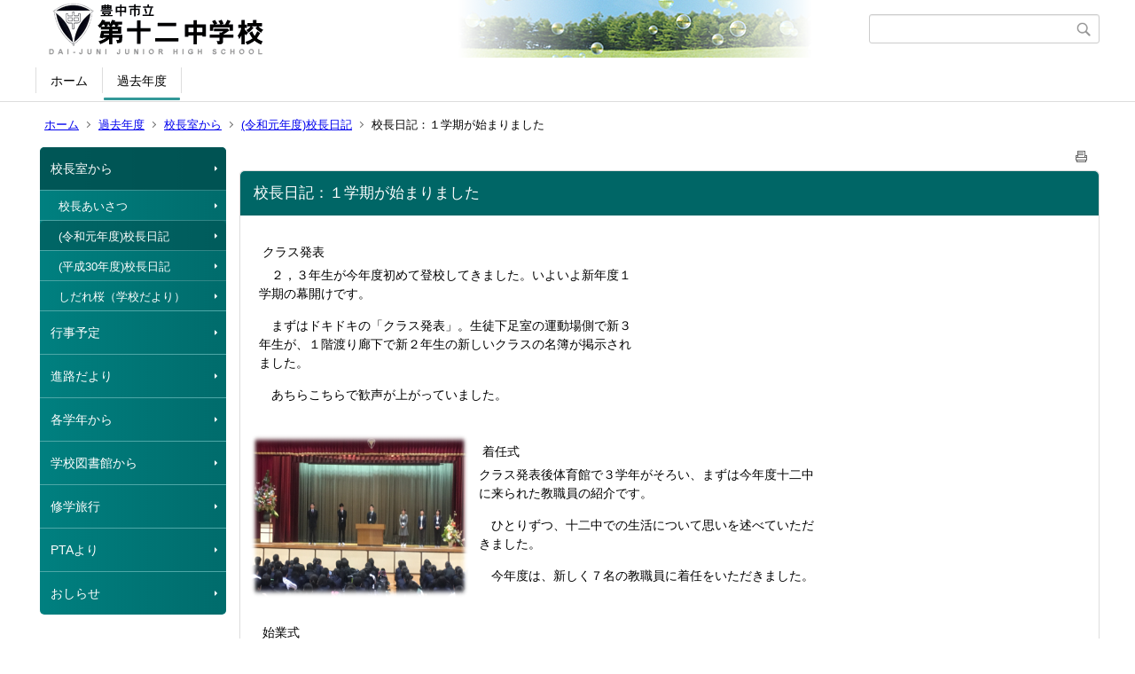

--- FILE ---
content_type: text/html;charset=UTF-8
request_url: https://www.toyonaka-osa.ed.jp/cms/jh12/index.cfm/9,1083,14,116,html
body_size: 38058
content:
<!DOCTYPE html>
<html lang="ja">
<head>
<meta http-equiv="x-ua-compatible" content="IE=edge">
<meta http-equiv="Content-Type" content="text/html; charset=UTF-8">
<meta http-equiv="Content-Script-Type" content="text/javascript">
<meta http-equiv="Content-Style-Type" content="text/css">
<meta name="viewport" content="width=device-width">


<!--[if lt IE 9]>
<script type="text/javascript" src="/cms/jh12/designs/designE_aqua/html5.js"></script>
<style type="text/css">
article,aside,canvas,details,figcaption,figure,footer,header,hgroup,menu,nav,section,summary {display:block;}
</style>
<![endif]-->

<link id="cssMain" rel="stylesheet" type="text/css" href="/cms/jh12/designs/designE_aqua/group.css" media="screen,print,projection,tv">

<link rel="shortcut icon" href="/cms/jh12/designs/designE_aqua/favicon.ico">

<script type="text/javascript" src="/cms/jh12/designs/designE_aqua/functions.js"></script>

<title>校長日記：１学期が始まりました - 第十二中学校</title>
<meta name="copyright" content="Copyright 2026 第十二中学校">
<meta name="author" content=" 第十二中学校">
<meta name="description" content=" ">
<meta name="keywords" content=" ">


	<meta property="og:site_name" content="第十二中学校">
	<meta property="og:title" content="校長日記：１学期が始まりました - 第十二中学校">
	<meta property="og:description" content=" ">
	
			
			<meta property="og:url" content="https%3A%2F%2Fwww.toyonaka-osa.ed.jp%2Fcms%2Fjh12%2Findex.cfm%2F9%2C1083%2C14%2C116%2Chtml">
			<meta property="og:type" content="article">
		
	<meta property="og:image" content="https://www.toyonaka-osa.ed.jp/cms/jh12/images/og_image.png">


<link rel="stylesheet" type="text/css" href="/cms/jh12/images/template/template.css">
<script type="text/javascript" src="/cms/jh12/common/testemail.js"></script>
<link rel="alternate" type="application/rss+xml" title="第十二中学校 更新情報" href="/cms/jh12/rss.xml"> 
</head>
<body id="PageBody">
<div class="headerArea">
<header>
	<a name="page_top"><img src="/cms/jh12/images/shim.gif" width="1" height="1" alt="ページの先頭です" title="ページの先頭です" class="voicenavi"></a>
	
	

	
	<div id="SiteTitle">
		<h1 id="TitleArea"><a href="/cms/jh12/index.cfm/1,html" title="ホーム"><img src="/cms/jh12/designs/designE_aqua/images/logo.png" alt="ホーム" id="TitleImage"></a><span class="invisible">第十二中学校</span></h1>
					<form action="/cms/jh12/common/search.cfm" method="post" id="SearchForm">
						<input type="hidden" name="csrfToken0" value="978A2D339C58CE76830AA692E995BC1E865155CD">
						<input type="hidden" name="HomeSearch" value="yes">
						
						
							<input type="search" maxlength="255" name="Criteria" value="" class="searchInputBox" id="searchInputBox">
						
							<input type="image" name="search" src="/cms/jh12/designs/designE_aqua/images/search.png" alt="検索" class="searchSubmitImage">
						
					</form>
				
		
		
		
		
	</div>

	
	
			
			<div id="GlobalNavigation">
				
				
				<nav id="globalPrimaryMenu">
					<h2 class="invisible">Group NAV</h2>
					<ul class="globalPrimaryMenu">
					<li class="globalPrimaryMenu" id="grp1"><a href="/cms/jh12/index.cfm/1,html" title="ホーム。学校の基本情報です。" class="globalPrimaryMenu" lang="ja">ホーム</a></li> <li class="globalPrimaryMenu" id="grp9"><a href="/cms/jh12/index.cfm/9,html"  class="globalPrimaryMenuSelected" lang="ja">過去年度</a></li> 
					</ul>
				</nav>
				
		
			</div>
		
			
			<div id="BreadCrumbList">
				
				<nav class="BreadCrumbList">
					<h2 class="invisible">BreadCrumb</h2>
					
					
					<ul>
		
						<li><a href="/cms/jh12/index.cfm/1,html">ホーム</a></li>
					
					<li><a href="/cms/jh12/index.cfm/9,html">過去年度</a></li>
				
						<li><a href="/cms/jh12/index.cfm/9,0,14,html">校長室から</a></li>
					
						<li><a href="/cms/jh12/index.cfm/9,0,14,116,html">(令和元年度)校長日記</a></li>
					
			<li class="current">校長日記：１学期が始まりました</li>
		
					</ul>
				</nav>
			</div>
		
</header>
</div>


<div class="MainWrapper">

	
	
			
			<div id="Left">
				
				
			<div id="LocalNavigation">
		
			
			<nav>
				<h2 class="invisible">過去年度</h2> 
			
		<ul class="localPrimaryMenu">
	
						<li class="localPrimaryMenu" id="cat14">
							
								<a href="/cms/jh12/index.cfm/9,0,14,html"  class="categoryMenuSelected">校長室から</a>
							<ul class="localSecondaryMenu">
									<li class="localSecondaryMenu" id="crg94">
										
											<a href="/cms/jh12/index.cfm/9,0,14,94,html"  class="subCategoryMenu">校長あいさつ</a>
										
									</li>
								
									<li class="localSecondaryMenu" id="crg116">
										
											<a href="/cms/jh12/index.cfm/9,0,14,116,html"  class="subCategoryMenuSelected">(令和元年度)校長日記</a>
										
									</li>
								
									<li class="localSecondaryMenu" id="crg115">
										
											<a href="/cms/jh12/index.cfm/9,0,14,115,html"  class="subCategoryMenu">(平成30年度)校長日記</a>
										
									</li>
								
									<li class="localSecondaryMenu" id="crg126">
										
											<a href="/cms/jh12/index.cfm/9,0,14,126,html"  class="subCategoryMenu">しだれ桜（学校だより）</a>
										
									</li>
								</ul>
						</li>
					
						<li class="localPrimaryMenu" id="cat21">
							
								<a href="/cms/jh12/index.cfm/9,0,21,html"  class="categoryMenu">行事予定</a>
							
						</li>
					
						<li class="localPrimaryMenu" id="cat28">
							
								<a href="/cms/jh12/index.cfm/9,0,28,html"  class="categoryMenu">進路だより</a>
							
						</li>
					
						<li class="localPrimaryMenu" id="cat18">
							
								<a href="/cms/jh12/index.cfm/9,0,18,html"  class="categoryMenu">各学年から</a>
							
						</li>
					
						<li class="localPrimaryMenu" id="cat35">
							
								<a href="/cms/jh12/index.cfm/9,0,35,html"  class="categoryMenu">学校図書館から</a>
							
						</li>
					
						<li class="localPrimaryMenu" id="cat23">
							
								<a href="/cms/jh12/index.cfm/9,0,23,html"  class="categoryMenu">修学旅行</a>
							
						</li>
					
						<li class="localPrimaryMenu" id="cat22">
							
								<a href="/cms/jh12/index.cfm/9,0,22,html"  class="categoryMenu">PTAより</a>
							
						</li>
					
						<li class="localPrimaryMenu" id="cat30">
							
								<a href="/cms/jh12/index.cfm/9,0,30,html"  class="categoryMenu">おしらせ</a>
							
						</li>
					
		</ul>
		
		</nav>
		</div> 
				
			</div>
		
	

	
	<div id="Main">
		
		
		<div class="pageTopOption">
			
			<a href="javascript:msgWindow=window.open('/cms/jh12/handlers/printcontent.cfm?GroupID=9&amp;ContentID=1083&amp;ThisPageURL=https%3A%2F%2Fwww%2Etoyonaka%2Dosa%2Eed%2Ejp%2Fcms%2Fjh12%2Findex%2Ecfm%2F9%2C1083%2C14%2C116%2Chtml&amp;EntryCode=5014', 'displayWindow', 'toolbar=no,location=no,directories=no,status=no,menubar=no,scrollbars=yes,resizable=yes,width=650,height=540').focus();" title="印刷 - 校長日記：１学期が始まりました">
				<img src="/cms/jh12/designs/designE_aqua/images/print.gif" align="middle" alt="印刷 - 校長日記：１学期が始まりました" border="0">
				
			</a>
		</div>
	
			
			
			<div class="content">
				
				<section>
				
				<!-- Title -->
					
					<h2 class="titleOfContent">
						校長日記：１学期が始まりました 
					</h2>
					
				
				
				
				<div class="contentBodyBox"><div class="contentBody">
					<table cellspacing="1" cellpadding="1" width="650" border="0">
    <tbody>
        <tr>
            <td colspan="2">　クラス発表
            <p>　２，３年生が今年度初めて登校してきました。いよいよ新年度１学期の幕開けです。</p>
            <p>　まずはドキドキの「クラス発表」。生徒下足室の運動場側で新３年生が、１階渡り廊下で新２年生の新しいクラスの名簿が掲示されました。</p>
            <p>　あちらこちらで歓声が上がっていました。</p>
            </td>
            <td style="text-align: center">&nbsp;</td>
        </tr>
        <tr>
            <td>&nbsp;</td>
            <td>&nbsp;</td>
            <td>&nbsp;</td>
        </tr>
        <tr>
            <td style="text-align: center"><img alt="" style="height: 185px; width: 247px" src="/cms/jh12/images/content/1083/20190408-145331.png" ></td>
            <td colspan="2">　着任式
            <p>クラス発表後体育館で３学年がそろい、まずは今年度十二中に来られた教職員の紹介です。</p>
            <p>　ひとりずつ、十二中での生活について思いを述べていただきました。</p>
            <p>　今年度は、新しく７名の教職員に着任をいただきました。</p>
            </td>
        </tr>
        <tr>
            <td>&nbsp;</td>
            <td>&nbsp;</td>
            <td>&nbsp;</td>
        </tr>
        <tr>
            <td colspan="3">　始業式
            <p>　新しい教職員の紹介が終わった後、始業式を行いました。</p>
            <p>　校長より「自分の良さを見つけ、自分らしい生き方のために、日々の努力、根っこづくりを頑張っていきましょう。」ということと「新しい仲間や先生方とのかかわりが、笑顔であふれるよう双方向のコミュニケーションを大切にして、心の力を育てましょう。」の二点を伝えました。</p>
            </td>
        </tr>
        <tr>
            <td style="text-align: center"><img alt="" style="height: 199px; width: 235px" src="/cms/jh12/images/content/1083/20190408-145524.png" ></td>
            <td colspan="2">
            <p class="MsoNormal" style="margin: 0mm 0mm 0pt"><span style="mso-no-proof: yes"><font face="游明朝">　対面式<span lang="EN-US"><o:p></o:p></span></font></span></p>
            <p class="MsoNormal" style="margin: 0mm 0mm 0pt"><span style="mso-no-proof: yes"><font face="游明朝">　新入生と２，３年生の顔合わせを行いました。</font></span></p>
            <p class="MsoNormal" style="margin: 0mm 0mm 0pt"><span style="mso-no-proof: yes"><font face="游明朝">　新入生代表から「不安はあるけれど、中学校生活を精一杯取り組み、楽しい将来へとつなげていきたい。」との決意が述べられました。</font></span></p>
            <p class="MsoNormal" style="margin: 0mm 0mm 0pt"><span style="mso-no-proof: yes"><font face="游明朝">　それを受けて在校生代表から「中学校生活について、わくわくする感情と同じくらい不安な感情を抱いているかもしれません。ですがここにいる仲間や先生と協力すればきっと楽しい中学校生活を築き上げていくことができると思います。」と温かく迎え入れる思いを伝えていました。</font></span></p>
            <p class="MsoNormal" style="margin: 0mm 0mm 0pt"><span style="mso-no-proof: yes"><font face="游明朝">　みんなでより良い十二中をつくっていきましょう。</font><span lang="EN-US"><o:p></o:p></span></span></p>
            </td>
        </tr>
    </tbody>
</table>
<p>&nbsp;</p> 
				</div></div>
				
				
					<div class="contentDate">
						登録日:&nbsp;2019年4月8日&nbsp;/&nbsp;
						更新日:&nbsp;2019年4月10日
					</div>
				
					
					</section>
			</div>
		
<div class="pageBottomOption">
	
			<a href="javascript:msgWindow=window.open('/cms/jh12/handlers/printcontent.cfm?GroupID=9&amp;ContentID=1083&amp;ThisPageURL=https%3A%2F%2Fwww%2Etoyonaka%2Dosa%2Eed%2Ejp%2Fcms%2Fjh12%2Findex%2Ecfm%2F9%2C1083%2C14%2C116%2Chtml&amp;EntryCode=8884', 'displayWindow', 'toolbar=no,location=no,directories=no,status=no,menubar=no,scrollbars=yes,resizable=yes,width=650,height=540').focus();" title="印刷 - 校長日記：１学期が始まりました">
				<img src="/cms/jh12/designs/designE_aqua/images/print.gif" align="middle" alt="印刷 - 校長日記：１学期が始まりました" border="0">
				
			</a>
		
			<a href="javascript:history.back()" title="戻る">
				<img src="/cms/jh12/designs/designE_aqua/images/back.gif" align="middle" alt="戻る" border="0">
				
			</a>
		
			<a href="#page_top">
				<img src="/cms/jh12/designs/designE_aqua/images/up.gif" align="middle" alt="ページの先頭" border="0">
				
			</a>
		
</div>



<div class="contextPages">
		
		<div class="contextPagesTitle">
			このカテゴリー内の他のページ
		</div>
		
	<ol class="contextPagesList">
		
					<li>
						
							<a href="/cms/jh12/index.cfm/9,3440,14,116,html" >
								校長日記：スクールカウンセラーについて
							</a>
						
					</li>
				
					<li>
						
							<a href="/cms/jh12/index.cfm/9,1726,14,116,html" >
								校長日記：生徒登校日
							</a>
						
					</li>
				
					<li>
						
							<a href="/cms/jh12/index.cfm/9,1718,14,116,html" >
								校長日記：卒業おめでとう！
							</a>
						
					</li>
				
					<li>
						
							<a href="/cms/jh12/index.cfm/9,1712,14,116,html" >
								校長日記：卒業式準備
							</a>
						
					</li>
				
					<li>
						
							<a href="/cms/jh12/index.cfm/9,1707,14,116,html" >
								校長日記：公立高校一般選抜お疲れさまでした
							</a>
						
					</li>
				
					<li>
						
							<a href="/cms/jh12/index.cfm/9,1695,14,116,html" >
								校長日記：頑張れ十二中生！
							</a>
						
					</li>
				
					<li>
						
							<a href="/cms/jh12/index.cfm/9,1688,14,116,html" >
								校長日記：臨時休業から1週間
							</a>
						
					</li>
				
					<li>
						
							<a href="/cms/jh12/index.cfm/9,1653,14,116,html" >
								校長日記：３年合唱コンクール
							</a>
						
					</li>
				
					<li>
						
							<a href="/cms/jh12/index.cfm/9,1649,14,116,html" >
								校長日記：小春日和の一日
							</a>
						
					</li>
				
					<li>
						
							<a href="/cms/jh12/index.cfm/9,1634,14,116,html" >
								校長日記：3年生英語スピーチ
							</a>
						
					</li>
				
					<li>
						
							<a href="/cms/jh12/index.cfm/9,1630,14,116,html" >
								校長日記：学年末考査1週間前
							</a>
						
					</li>
				
					<li>
						
							<a href="/cms/jh12/index.cfm/9,1624,14,116,html" >
								校長日記：おすすめ本紹介
							</a>
						
					</li>
				
					<li>
						
							<a href="/cms/jh12/index.cfm/9,1622,14,116,html" >
								校長日記：朝のあいさつ運動
							</a>
						
					</li>
				
					<li>
						
							<a href="/cms/jh12/index.cfm/9,1621,14,116,html" >
								校長日記：図書館の取り組み紹介
							</a>
						
					</li>
				
					<li>
						
							<a href="/cms/jh12/index.cfm/9,1616,14,116,html" >
								校長日記：クラブ対抗駅伝
							</a>
						
					</li>
				
					<li>
						
							<a href="/cms/jh12/index.cfm/9,1615,14,116,html" >
								校長日記：今日は私立高校入試
							</a>
						
					</li>
				
					<li>
						
							<a href="/cms/jh12/index.cfm/9,1612,14,116,html" >
								校長日記：校区の歴史再発見！
							</a>
						
					</li>
				
					<li>
						
							<a href="/cms/jh12/index.cfm/9,1611,14,116,html" >
								校長日記：頑張れ十二中生！
							</a>
						
					</li>
				
					<li>
						
							<a href="/cms/jh12/index.cfm/9,1608,14,116,html" >
								校長日記：2月全校朝礼
							</a>
						
					</li>
				
					<li>
						
							<a href="/cms/jh12/index.cfm/9,1606,14,116,html" >
								校長日記：今日は節分
							</a>
						
					</li>
				
					<li>
						
							<a href="/cms/jh12/index.cfm/9,1601,14,116,html" >
								校長日記：「校長杯」決勝
							</a>
						
					</li>
				
					<li>
						
							<a href="/cms/jh12/index.cfm/9,1600,14,116,html" >
								校長日記：今日の一日
							</a>
						
					</li>
				
					<li>
						
							<a href="/cms/jh12/index.cfm/9,1596,14,116,html" >
								校長日記：校長杯と研究授業
							</a>
						
					</li>
				
					<li>
						
							<a href="/cms/jh12/index.cfm/9,1591,14,116,html" >
								校長日記：1月最終週の始まり
							</a>
						
					</li>
				
					<li>
						
							<a href="/cms/jh12/index.cfm/9,1587,14,116,html" >
								校長日記：私立高校出願
							</a>
						
					</li>
				
					<li>
						
							<a href="/cms/jh12/index.cfm/9,1586,14,116,html" >
								校長日記：薬物乱用防止教室
							</a>
						
					</li>
				
					<li>
						
							<a href="/cms/jh12/index.cfm/9,1584,14,116,html" >
								校長日記：スキー体験学習の様子
							</a>
						
					</li>
				
					<li>
						
							<a href="/cms/jh12/index.cfm/9,1581,14,116,html" >
								校長日記：三学年そろいました
							</a>
						
					</li>
				
					<li>
						
							<a href="/cms/jh12/index.cfm/9,1577,14,116,html" >
								校長日記：今日は大寒
							</a>
						
					</li>
				
					<li>
						
							<a href="/cms/jh12/index.cfm/9,1575,14,116,html" >
								校長日記：おかえりなさい
							</a>
						
					</li>
				
					<li>
						
							<a href="/cms/jh12/index.cfm/9,1574,14,116,html" >
								校長日記：1年生出発！
							</a>
						
					</li>
				
					<li>
						
							<a href="/cms/jh12/index.cfm/9,1573,14,116,html" >
								校長日記：スキー体験学習へ
							</a>
						
					</li>
				
					<li>
						
							<a href="/cms/jh12/index.cfm/9,1572,14,116,html" >
								校長日記：校門のペンキ塗り
							</a>
						
					</li>
				
					<li>
						
							<a href="/cms/jh12/index.cfm/9,1571,14,116,html" >
								校長日記：1月の全校朝礼
							</a>
						
					</li>
				
					<li>
						
							<a href="/cms/jh12/index.cfm/9,1566,14,116,html" >
								校長日記：道路工事のお知らせ
							</a>
						
					</li>
				
					<li>
						
							<a href="/cms/jh12/index.cfm/9,1564,14,116,html" >
								校長日記：全学年試験日でした
							</a>
						
					</li>
				
					<li>
						
							<a href="/cms/jh12/index.cfm/9,1560,14,116,html" >
								校長日記：3学期始業式
							</a>
						
					</li>
				
					<li>
						
							<a href="/cms/jh12/index.cfm/9,1555,14,116,html" >
								校長日記：新年のごあいさつ
							</a>
						
					</li>
				
					<li>
						
							<a href="/cms/jh12/index.cfm/9,1551,14,116,html" >
								校長日記：子ども読書活動フォーラムで発表しました
							</a>
						
					</li>
				
					<li>
						
							<a href="/cms/jh12/index.cfm/9,1549,14,116,html" >
								校長日記：2学期終業式
							</a>
						
					</li>
				
					<li>
						
							<a href="/cms/jh12/index.cfm/9,1547,14,116,html" >
								校長日記：学年集会
							</a>
						
					</li>
				
					<li>
						
							<a href="/cms/jh12/index.cfm/9,1545,14,116,html" >
								校長日記：1年生スポーツ大会
							</a>
						
					</li>
				
					<li>
						
							<a href="/cms/jh12/index.cfm/9,1540,14,116,html" >
								校長日記：「職場体験学習」事後報告会
							</a>
						
					</li>
				
					<li>
						
							<a href="/cms/jh12/index.cfm/9,1538,14,116,html" >
								校長日記：男女共生教育（2年）
							</a>
						
					</li>
				
					<li>
						
							<a href="/cms/jh12/index.cfm/9,1536,14,116,html" >
								校長日記：3年生球技大会
							</a>
						
					</li>
				
					<li>
						
							<a href="/cms/jh12/index.cfm/9,1535,14,116,html" >
								校長日記：朝のあいさつ運動
							</a>
						
					</li>
				
					<li>
						
							<a href="/cms/jh12/index.cfm/9,1533,14,116,html" >
								校長日記：HOT健育　全体会
							</a>
						
					</li>
				
					<li>
						
							<a href="/cms/jh12/index.cfm/9,1532,14,116,html" >
								校長日記：クラブと夢ナリエ見学
							</a>
						
					</li>
				
					<li>
						
							<a href="/cms/jh12/index.cfm/9,1531,14,116,html" >
								校長日記：ビブリオバトルと教育美術展
							</a>
						
					</li>
				
					<li>
						
							<a href="/cms/jh12/index.cfm/9,1528,14,116,html" >
								校長日記：小中交流会
							</a>
						
					</li>
				
					<li>
						
							<a href="/cms/jh12/index.cfm/9,1526,14,116,html" >
								校長日記：PTAハーバリウム講習会
							</a>
						
					</li>
				
					<li>
						
							<a href="/cms/jh12/index.cfm/9,1524,14,116,html" >
								校長日記：12月の全校朝礼
							</a>
						
					</li>
				
					<li>
						
							<a href="/cms/jh12/index.cfm/9,1523,14,116,html" >
								校長日記：「第５回大阪府中高生ビブリオバトル大会」で優勝
							</a>
						
					</li>
				
					<li>
						
							<a href="/cms/jh12/index.cfm/9,1520,14,116,html" >
								校長日記：側溝清掃
							</a>
						
					</li>
				
					<li>
						
							<a href="/cms/jh12/index.cfm/9,1518,14,116,html" >
								校長日記：2年保護者説明会
							</a>
						
					</li>
				
					<li>
						
							<a href="/cms/jh12/index.cfm/9,1513,14,116,html" >
								校長日記：表彰式にいってきました
							</a>
						
					</li>
				
					<li>
						
							<a href="/cms/jh12/index.cfm/9,1510,14,116,html" >
								校長日記：研究授業（数学）
							</a>
						
					</li>
				
					<li>
						
							<a href="/cms/jh12/index.cfm/9,1509,14,116,html" >
								校長日記：1年保護者説明会
							</a>
						
					</li>
				
					<li>
						
							<a href="/cms/jh12/index.cfm/9,1508,14,116,html" >
								校長日記：テスト1週間前
							</a>
						
					</li>
				
					<li>
						
							<a href="/cms/jh12/index.cfm/9,1505,14,116,html" >
								校長日記：図書委員からの「おすすめ本」紹介
							</a>
						
					</li>
				
					<li>
						
							<a href="/cms/jh12/index.cfm/9,1504,14,116,html" >
								校長日記：職場体験のONE　SHOT
							</a>
						
					</li>
				
					<li>
						
							<a href="/cms/jh12/index.cfm/9,1501,14,116,html" >
								校長日記：みんな頑張っています
							</a>
						
					</li>
				
					<li>
						
							<a href="/cms/jh12/index.cfm/9,1498,14,116,html" >
								校長日記：1年福祉体験
							</a>
						
					</li>
				
					<li>
						
							<a href="/cms/jh12/index.cfm/9,1497,14,116,html" >
								校長日記：男女共生教育
							</a>
						
					</li>
				
					<li>
						
							<a href="/cms/jh12/index.cfm/9,1494,14,116,html" >
								校長日記：昼の取り組み
							</a>
						
					</li>
				
					<li>
						
							<a href="/cms/jh12/index.cfm/9,1490,14,116,html" >
								校長日記：後期生徒会認証式
							</a>
						
					</li>
				
					<li>
						
							<a href="/cms/jh12/index.cfm/9,1485,14,116,html" >
								校長日記：連休明けの一日　２
							</a>
						
					</li>
				
					<li>
						
							<a href="/cms/jh12/index.cfm/9,1483,14,116,html" >
								校長日記：後期生徒会専門委員会
							</a>
						
					</li>
				
					<li>
						
							<a href="/cms/jh12/index.cfm/9,1479,14,116,html" >
								校長日記：オープンスクール
							</a>
						
					</li>
				
					<li>
						
							<a href="/cms/jh12/index.cfm/9,1475,14,116,html" >
								校長日記：創立記念日
							</a>
						
					</li>
				
					<li>
						
							<a href="/cms/jh12/index.cfm/9,1472,14,116,html" >
								校長日記：進路説明会
							</a>
						
					</li>
				
					<li>
						
							<a href="/cms/jh12/index.cfm/9,1470,14,116,html" >
								校長日記：後期生徒会役員選挙
							</a>
						
					</li>
				
					<li>
						
							<a href="/cms/jh12/index.cfm/9,1465,14,116,html" >
								校長日記：2年生　ビブリオバトル
							</a>
						
					</li>
				
					<li>
						
							<a href="/cms/jh12/index.cfm/9,1464,14,116,html" >
								校長日記：連休明けの一日
							</a>
						
					</li>
				
					<li>
						
							<a href="/cms/jh12/index.cfm/9,1462,14,116,html" >
								校長日記：秋は夕暮れ
							</a>
						
					</li>
				
					<li>
						
							<a href="/cms/jh12/index.cfm/9,1460,14,116,html" >
								校長日記：2年生職場へ
							</a>
						
					</li>
				
					<li>
						
							<a href="/cms/jh12/index.cfm/9,1457,14,116,html" >
								校長日記：1年生の廊下で
							</a>
						
					</li>
				
					<li>
						
							<a href="/cms/jh12/index.cfm/9,1456,14,116,html" >
								校長日記：2学期中間考査初日
							</a>
						
					</li>
				
					<li>
						
							<a href="/cms/jh12/index.cfm/9,1454,14,116,html" >
								校長日記：学問の秋
							</a>
						
					</li>
				
					<li>
						
							<a href="/cms/jh12/index.cfm/9,1452,14,116,html" >
								校長日記：理科の研究授業
							</a>
						
					</li>
				
					<li>
						
							<a href="/cms/jh12/index.cfm/9,1451,14,116,html" >
								校長日記：1年生からの感謝のメッセージ
							</a>
						
					</li>
				
					<li>
						
							<a href="/cms/jh12/index.cfm/9,1444,14,116,html" >
								校長日記：１，３年合同朝礼
							</a>
						
					</li>
				
					<li>
						
							<a href="/cms/jh12/index.cfm/9,1440,14,116,html" >
								校長日記：体育大会　頑張りました
							</a>
						
					</li>
				
					<li>
						
							<a href="/cms/jh12/index.cfm/9,1437,14,116,html" >
								校長日記：体育大会　開会式
							</a>
						
					</li>
				
					<li>
						
							<a href="/cms/jh12/index.cfm/9,1426,14,116,html" >
								校長日記：体育大会に向けて（予行練習）
							</a>
						
					</li>
				
					<li>
						
							<a href="/cms/jh12/index.cfm/9,1415,14,116,html" >
								校長日記：体育大会に向けて（生徒　入場！）
							</a>
						
					</li>
				
					<li>
						
							<a href="/cms/jh12/index.cfm/9,1413,14,116,html" >
								校長日記：美術科の夏休みの宿題
							</a>
						
					</li>
				
					<li>
						
							<a href="/cms/jh12/index.cfm/9,1410,14,116,html" >
								校長日記：体育大会に向けて（あと10日）
							</a>
						
					</li>
				
					<li>
						
							<a href="/cms/jh12/index.cfm/9,1406,14,116,html" >
								校長日記：校長室から電話
							</a>
						
					</li>
				
					<li>
						
							<a href="/cms/jh12/index.cfm/9,1405,14,116,html" >
								校長日記：社会科　研究授業
							</a>
						
					</li>
				
					<li>
						
							<a href="/cms/jh12/index.cfm/9,1402,14,116,html" >
								校長日記：体育大会に向けて（学年練習）
							</a>
						
					</li>
				
					<li>
						
							<a href="/cms/jh12/index.cfm/9,1398,14,116,html" >
								校長日記：体育大会にむけて（HOTソーラン）
							</a>
						
					</li>
				
					<li>
						
							<a href="/cms/jh12/index.cfm/9,1395,14,116,html" >
								校長日記：高校出前授業
							</a>
						
					</li>
				
					<li>
						
							<a href="/cms/jh12/index.cfm/9,1394,14,116,html" >
								校長日記：よろしくお願いします　Jay　さん
							</a>
						
					</li>
				
					<li>
						
							<a href="/cms/jh12/index.cfm/9,1391,14,116,html" >
								校長日記：どの本が読みたくなった？
							</a>
						
					</li>
				
					<li>
						
							<a href="/cms/jh12/index.cfm/9,1389,14,116,html" >
								校長日記：３年生実力テスト
							</a>
						
					</li>
				
					<li>
						
							<a href="/cms/jh12/index.cfm/9,1385,14,116,html" >
								校長日記：体育大会練習
							</a>
						
					</li>
				
					<li>
						
							<a href="/cms/jh12/index.cfm/9,1382,14,116,html" >
								校長日記：夏のペンキ塗り
							</a>
						
					</li>
				
					<li>
						
							<a href="/cms/jh12/index.cfm/9,1378,14,116,html" >
								校長日記：「３ Hint　Quiz」
							</a>
						
					</li>
				
					<li>
						
							<a href="/cms/jh12/index.cfm/9,1377,14,116,html" >
								中学生シンポジウム
							</a>
						
					</li>
				
					<li>
						
							<a href="/cms/jh12/index.cfm/9,1373,14,116,html" >
								校長日記：登校指導
							</a>
						
					</li>
				
					<li>
						
							<a href="/cms/jh12/index.cfm/9,1369,14,116,html" >
								校長日記：２学期が始まりました
							</a>
						
					</li>
				
					<li>
						
							<a href="/cms/jh12/index.cfm/9,1362,14,116,html" >
								校長日記：学年集会
							</a>
						
					</li>
				
					<li>
						
							<a href="/cms/jh12/index.cfm/9,1359,14,116,html" >
								校長日記：非行防止教室
							</a>
						
					</li>
				
					<li>
						
							<a href="/cms/jh12/index.cfm/9,1355,14,116,html" >
								校長日記：喫煙防止教室
							</a>
						
					</li>
				
					<li>
						
							<a href="/cms/jh12/index.cfm/9,1353,14,116,html" >
								校長日記：働く人の話を聴く会
							</a>
						
					</li>
				
					<li>
						
							<a href="/cms/jh12/index.cfm/9,1346,14,116,html" >
								校長日記：１年生球技大会
							</a>
						
					</li>
				
					<li>
						
							<a href="/cms/jh12/index.cfm/9,1343,14,116,html" >
								校長日記：お筝の授業
							</a>
						
					</li>
				
					<li>
						
							<a href="/cms/jh12/index.cfm/9,1342,14,116,html" >
								校長日記：HOT講演会
							</a>
						
					</li>
				
					<li>
						
							<a href="/cms/jh12/index.cfm/9,1341,14,116,html" >
								校長日記：就学援助のお知らせ
							</a>
						
					</li>
				
					<li>
						
							<a href="/cms/jh12/index.cfm/9,1335,14,116,html" >
								校長日記：卒業生の話を聞く会
							</a>
						
					</li>
				
					<li>
						
							<a href="/cms/jh12/index.cfm/9,1330,14,116,html" >
								校長日記：ビブリオバトル
							</a>
						
					</li>
				
					<li>
						
							<a href="/cms/jh12/index.cfm/9,1327,14,116,html" >
								校長日記：７月全校朝礼
							</a>
						
					</li>
				
					<li>
						
							<a href="/cms/jh12/index.cfm/9,1321,14,116,html" >
								校長日記：７月に入りました
							</a>
						
					</li>
				
					<li>
						
							<a href="/cms/jh12/index.cfm/9,1313,14,116,html" >
								校長日記：先生方の救命救急講習
							</a>
						
					</li>
				
					<li>
						
							<a href="/cms/jh12/index.cfm/9,1312,14,116,html" >
								校長日記：期末考査始まる
							</a>
						
					</li>
				
					<li>
						
							<a href="/cms/jh12/index.cfm/9,1311,14,116,html" >
								校長日記：先生方の研修会
							</a>
						
					</li>
				
					<li>
						
							<a href="/cms/jh12/index.cfm/9,1303,14,116,html" >
								校長日記：教育実習が終わりました
							</a>
						
					</li>
				
					<li>
						
							<a href="/cms/jh12/index.cfm/9,1297,14,116,html" >
								校長日記：修学旅行（最終日）
							</a>
						
					</li>
				
					<li>
						
							<a href="/cms/jh12/index.cfm/9,1294,14,116,html" >
								校長日記：人権講演会
							</a>
						
					</li>
				
					<li>
						
							<a href="/cms/jh12/index.cfm/9,1282,14,116,html" >
								校長日記：修学旅行2日目（午後）
							</a>
						
					</li>
				
					<li>
						
							<a href="/cms/jh12/index.cfm/9,1281,14,116,html" >
								校長日記：修学旅行２日目（午前）
							</a>
						
					</li>
				
					<li>
						
							<a href="/cms/jh12/index.cfm/9,1279,14,116,html" >
								校長日記：修学旅行1日目
							</a>
						
					</li>
				
					<li>
						
							<a href="/cms/jh12/index.cfm/9,1270,14,116,html" >
								校長日記：修学旅行
							</a>
						
					</li>
				
					<li>
						
							<a href="/cms/jh12/index.cfm/9,1266,14,116,html" >
								校長日記：明日から修学旅行
							</a>
						
					</li>
				
					<li>
						
							<a href="/cms/jh12/index.cfm/9,1264,14,116,html" >
								校長日記：教育実習はじまる
							</a>
						
					</li>
				
					<li>
						
							<a href="/cms/jh12/index.cfm/9,1259,14,116,html" >
								校長日記：「スカイツリーにかけた夢」
							</a>
						
					</li>
				
					<li>
						
							<a href="/cms/jh12/index.cfm/9,1246,14,116,html" >
								校長日記：プールがきれいになりました
							</a>
						
					</li>
				
					<li>
						
							<a href="/cms/jh12/index.cfm/9,1241,14,116,html" >
								校長日記：ペットボトルキャップがワクチンに
							</a>
						
					</li>
				
					<li>
						
							<a href="/cms/jh12/index.cfm/9,1236,14,116,html" >
								校長日記：修学旅行まであとわずか
							</a>
						
					</li>
				
					<li>
						
							<a href="/cms/jh12/index.cfm/9,1231,14,116,html" >
								校長日記：１学期中間考査初日
							</a>
						
					</li>
				
					<li>
						
							<a href="/cms/jh12/index.cfm/9,1221,14,116,html" >
								校長日記：放課後の学習風景
							</a>
						
					</li>
				
					<li>
						
							<a href="/cms/jh12/index.cfm/9,1219,14,116,html" >
								校長日記：ラジオ体操（１年生）
							</a>
						
					</li>
				
					<li>
						
							<a href="/cms/jh12/index.cfm/9,1217,14,116,html" >
								校長日記：吹奏楽部の演奏
							</a>
						
					</li>
				
					<li>
						
							<a href="/cms/jh12/index.cfm/9,1213,14,116,html" >
								校長日記：STT（Small Teacher Time）
							</a>
						
					</li>
				
					<li>
						
							<a href="/cms/jh12/index.cfm/9,1204,14,116,html" >
								校長日記：一番高い値段の絵
							</a>
						
					</li>
				
					<li>
						
							<a href="/cms/jh12/index.cfm/9,1195,14,116,html" >
								校長日記：前期生徒総会
							</a>
						
					</li>
				
					<li>
						
							<a href="/cms/jh12/index.cfm/9,1192,14,116,html" >
								校長日記：５月のあいさつ運動
							</a>
						
					</li>
				
					<li>
						
							<a href="/cms/jh12/index.cfm/9,1188,14,116,html" >
								校長日記：授業参観の様子
							</a>
						
					</li>
				
					<li>
						
							<a href="/cms/jh12/index.cfm/9,1185,14,116,html" >
								校長日記：道徳の授業風景
							</a>
						
					</li>
				
					<li>
						
							<a href="/cms/jh12/index.cfm/9,1180,14,116,html" >
								校長日記：授業参観・PTA総会等の開催について
							</a>
						
					</li>
				
					<li>
						
							<a href="/cms/jh12/index.cfm/9,1174,14,116,html" >
								校長日記：連休明けの日
							</a>
						
					</li>
				
					<li>
						
							<a href="/cms/jh12/index.cfm/9,1173,14,116,html" >
								校長日記：連休中の一コマ
							</a>
						
					</li>
				
					<li>
						
							<a href="/cms/jh12/index.cfm/9,1165,14,116,html" >
								校長日記：明日から１０連休
							</a>
						
					</li>
				
					<li>
						
							<a href="/cms/jh12/index.cfm/9,1150,14,116,html" >
								校長日記：歯を大切に！
							</a>
						
					</li>
				
					<li>
						
							<a href="/cms/jh12/index.cfm/9,1142,14,116,html" >
								校長日記：1年生「数学」を頑張る
							</a>
						
					</li>
				
					<li>
						
							<a href="/cms/jh12/index.cfm/9,1135,14,116,html" >
								校長日記：身体測定・クラブミーティング
							</a>
						
					</li>
				
					<li>
						
							<a href="/cms/jh12/index.cfm/9,1123,14,116,html" >
								校長日記：学校図書館開館しました
							</a>
						
					</li>
				
					<li>
						
							<a href="/cms/jh12/index.cfm/9,1114,14,116,html" >
								校長日記：前期生徒会専門委員会
							</a>
						
					</li>
				
					<li>
						
							<a href="/cms/jh12/index.cfm/9,1108,14,116,html" >
								校長日記：全国学力学習状況調査（４/１８実施予定）について
							</a>
						
					</li>
				
					<li>
						
							<a href="/cms/jh12/index.cfm/9,1100,14,116,html" >
								校長日記：生徒会・クラブ活動紹介
							</a>
						
					</li>
				
					<li>
						
							<a href="/cms/jh12/index.cfm/9,1097,14,116,html" >
								校長日記：朝の登校指導
							</a>
						
					</li>
				
					<li>
						
							<a href="/cms/jh12/index.cfm/9,1087,14,116,html" >
								校長日記：お世話になりました（離任式）
							</a>
						
					</li>
				
					<li class="current">校長日記：１学期が始まりました</li>
				
					<li>
						
							<a href="/cms/jh12/index.cfm/9,1073,14,116,html" >
								校長日記：第４７回入学式
							</a>
						
					</li>
				
					<li>
						
							<a href="/cms/jh12/index.cfm/9,1064,14,116,html" >
								校長日記：新たな年度が始まります
							</a>
						
					</li>
				
	</ol>
</div>

<!-- AssetNow ::: End page content -->




</div><!-- /id="Main"> -->




</div>



<div class="footerArea">
	<footer>
		
		<nav id="SiteNavigation">
			<h2 class="invisible">Site Navigation</h2>
			<ul class="footer">
				
					<li>
						All Rights Reserved.&nbsp;Copyright&nbsp;&copy;&nbsp;2026&nbsp;第十二中学校
					</li>
				
					<li>
						
							<a href="/cms/jh12/index.cfm?sitemap=9,1083,14,116,html">サイトマップ</a>
						
					</li>
				
			</ul>
		</nav>
		
	</footer>
</div>




</body>
</html>